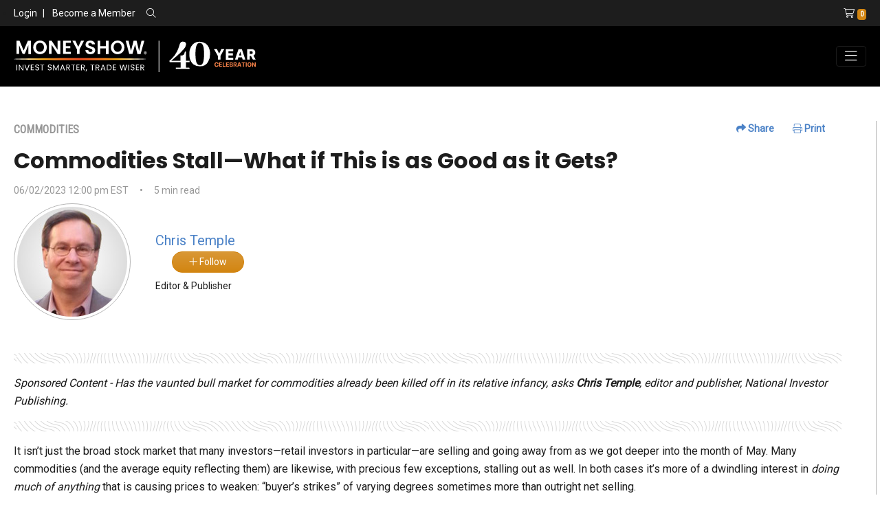

--- FILE ---
content_type: text/html; charset=utf-8
request_url: https://www.moneyshow.com/articles/sart-61013/
body_size: 18235
content:
<!DOCTYPE html>
<html lang="en">

<head>
    


<!-- Google Tag Manager -->
<script>
(function(w,d,s,l,i){w[l]=w[l]||[];w[l].push({'gtm.start':
new Date().getTime(),event:'gtm.js'});var f=d.getElementsByTagName(s)[0],
j=d.createElement(s),dl=l!='dataLayer'?'&l='+l:'';j.async=true;j.src=
'https://www.googletagmanager.com/gtm.js?id='+i+dl;f.parentNode.insertBefore(j,f);
})(window,document,'script','dataLayer','GTM-WCZLC97');</script>
<!-- End Google Tag Manager -->

<meta charset="utf-8" />
<meta name="viewport" content="width=device-width, initial-scale=1.0" />
<meta name="robots" content="index, follow" />
<meta name="google-site-verification" content="ZTUFQCvpAoqm_qIQem4wWeIrHQLmmEOt9Pb_EL-371A" />
<!--Meta Data Goes Here-->
    <title>(06/02/23) Commodities Stall—What if This is as Good as it Gets?</title>
    <meta name="keywords" content="2008, assets, breakouts, events, flat, gold, investors, metals, COMMODITIES, Commodities Stall—What if This is as Good as it Gets?, Chris Temple, MARKETS, retail, SART" />
    <meta name="description" content="Sponsored Content - Has the vaunted bull market for commodities already been killed off in its relative infancy, asks &lt;strong&gt;Chris Temple&lt;/strong&gt;, editor and publisher, National Investor Publishing." />
    <!-- Twitter Meta Data -->
    <meta name="twitter:card" content="Summary" />
    <meta name="twitter:site" content="MoneyShow" />
    <meta name="twitter:title" content="(06/02/23) Commodities Stall—What if This is as Good as it Gets?" />
    <meta name="twitter:description" content="Sponsored Content - Has the vaunted bull market for commodities already been killed off in its relative infancy, asks &lt;strong&gt;Chris Temple&lt;/strong&gt;, editor and publisher, National Investor Publishing." />
        <meta property="twitter:image" content="https://msgraphics.azureedge.net/content/msc/default-ms.png" />
        <meta property="og:image" content="https://msgraphics.azureedge.net/content/msc/default-ms.png" />
    <!-- Open Graph / Facebook Meta Data -->
    <meta property="og:title" content="(06/02/23) Commodities Stall—What if This is as Good as it Gets?" />
    <meta property="og:type" content="website" />
    <meta property="og:url" content="www.moneyshow.com" />
    <meta property="og:description" content="Sponsored Content - Has the vaunted bull market for commodities already been killed off in its relative infancy, asks &lt;strong&gt;Chris Temple&lt;/strong&gt;, editor and publisher, National Investor Publishing." />
    <meta property="og:site_name" content="(06/02/23) Commodities Stall—What if This is as Good as it Gets?" />
        <link rel="canonical" href="https://www.moneyshow.com/articles/sart-61013/" />
    <meta name="author" content="Chris Temple" />

<link type="text/plain" rel="author" href="/humans.txt?v=3">
<link rel="apple-touch-icon" href="/apple-icon.png?v=3">
<link href="/favicon.ico?v=3" rel="shortcut icon" type="image/x-icon" />
<link rel="preconnect" href="https://www.moneyshow.com/css/icons/fontawesome-pro/css/all.min.css">

<link rel="preconnect" href="https://fonts.googleapis.com/css2?family=Poppins&family=Roboto&family=Roboto+Condensed&Bebas+Neue&display=swap">

<link rel="preload" as="style" href="https://www.moneyshow.com/css/bootstrap-ms.css" />
<link rel="preload" as="style" href="https://www.moneyshow.com/css/theme.min.css" />



<link href="https://fonts.googleapis.com/css2?family=Poppins&family=Roboto&family=Roboto+Condensed&Bebas+Neue&display=swap" rel="stylesheet">

<link href="https://cdnjs.cloudflare.com/ajax/libs/slick-carousel/1.9.0/slick.min.css" rel="stylesheet" type="text/css">
<link rel="stylesheet" href="https://www.moneyshow.com/css/bootstrap-ms.css" type="text/css" />
<link rel="stylesheet" href="https://www.moneyshow.com/css/theme.min.css" type="text/css" />
<link rel="stylesheet" href="https://cdn.jsdelivr.net/npm/bootstrap-select@1.13.14/dist/css/bootstrap-select.min.css">
</head>
<body>
    
<!-- Google Tag Manager (noscript) -->
<noscript>
    <iframe src="https://www.googletagmanager.com/ns.html?id=GTM-WCZLC97"
            height="0" width="0" style="display:none;visibility:hidden"></iframe>
</noscript>
<!-- End Google Tag Manager (noscript) -->



<header class="header-tophat bg-dark py-2 font-14 font-roboto d-none d-md-block d-print-none align-self-center">
    <div class="container-fluid">
        <div class="row justify-content-between">
                <div class="col-md-6 align-self-center">
                    <ul class="list-group list-group-horizontal">
                        <li class="align-self-center">
                            <a href="/login/" class="text-white">Login</a>
                        </li>
                        <li>
                            <span class="mx-2 text-white">|</span>
                            <a href="/become-a-member/" class="text-white">Become a Member</a>
                        </li>
                        <li class="ml-3 align-self-center">
                            <span class="search-label"><i class="fal fa-search text-white"></i></span>
                            <div class="show-search">
                                <form method="get" action="/search/" class="ml-3" role="search">
                                    <div class="form-group m-0">
                                        <div class="input-group m-0">
                                            <input class="form-control form-control-sm font-14 p-0" id="q" name="q" required="required" type="text" value="" />
                                            <div class="input-group-append">
                                                <button type="submit" class="form-control form-control-sm btn-primary font-12">Search</button>
                                            </div>
                                        </div>
                                    </div>
                                </form>
                            </div>
                        </li>
                    </ul>
                </div>
                <div class="col-md-4 justify-content-end text-white text-right">
                    <a href="/shopping-cart/?cartid=0"><i class="fal fa-shopping-cart text-white ml-3"></i><span class="badge badge-secondary ml-1 font-roboto-condensed">0</span></a>
                </div>
        </div>
    </div>
</header>

<header class="header bg-black py-2">
    <div class="container-fluid">
        <nav class="navbar navbar-expand-lg navbar-dark bg-black px-0">
            <a class="navbar-brand" href="/">
                <img loading="lazy" src="https://cdn.moneyshow.com/mscache/ms-logo/logo-40th.svg?v=2"
                     alt="MoneyShow.com Logo" class="img-fluid" />
            </a>

            <button class="navbar-toggler" type="button"
                    data-toggle="collapse" data-target="#navbarNavDropdown"
                    aria-controls="navbarNavDropdown" aria-expanded="false"
                    aria-label="Toggle navigation">
                <i class="fal fa-bars"></i>
            </button>
            <div class="collapse navbar-collapse" id="navbarNavDropdown">
                    <div class="d-block d-lg-none">
                        <div class="text-muted font-14  mb-7">
                            <a class="text-primary " href="/login/">LOGIN</a>
                        </div>
                    </div>
                <ul class="navbar-nav ml-auto text-white">
                    <li class="nav-item dropdown align-self-center">
                        <a class="nav-link dropdown-toggle" href="#" id="library" data-toggle="dropdown" aria-haspopup="true" aria-expanded="false">
                            Investing &amp; Trading
                        </a>
                        <div class="dropdown-menu bg-black" aria-labelledby="library">
                            <a class="dropdown-item" href="/markets-economy/">Markets & Economy</a>
                            <a class="dropdown-item" href="/etfs-funds/">ETFs & Funds</a>
                            <a class="dropdown-item" href="/investing-strategies-and-personal-finance/">Investing Strategies & Personal Finance</a>
                            <a class="dropdown-item" href="/futures-commodities-and-options/">Futures, Commodities, & Options</a>
                            <a class="dropdown-item" href="/forex-crypto/">Forex &amp; Crypto</a>
                            <a class="dropdown-item" href="/stocks/">Stocks</a>
                            <a class="dropdown-item" href="/trading-strategies/">Trading Strategies</a>
                            <a class="dropdown-item" href="/library/">Content Library</a>
                        </div>
                    </li>
                    <li class="nav-item align-self-center">
                        <a class="nav-link" href="/experts/">Experts</a>
                    </li>
                    <li class="nav-item dropdown align-self-center">
                        <a class="nav-link dropdown-toggle" href="#" id="virtual" data-toggle="dropdown" aria-haspopup="true" aria-expanded="false">
                            Virtual Learning
                        </a>
                        <div class="dropdown-menu bg-dark-gray" aria-labelledby="virtual">
                            <a class="dropdown-item" href="/live-events/virtual-expos/">Virtual Expos</a>
                            <a class="dropdown-item" href="/courses/">Courses</a>
                            <a class="dropdown-item" href="/virtual-pass/">Virtual Passes</a>
                            <a class="dropdown-item" href="/library/?mediatype=videos">Video Library</a>
                            <a class="dropdown-item" href="/marketplace/">Marketplace</a>
                            <a class="dropdown-item" href="/newsletters/">Newsletters</a>
                        </div>
                    </li>
                    <li class="nav-item align-self-center">
                        <a class="nav-link" href="/courses/">Courses</a>
                    </li>
                    <li class="nav-item dropdown align-self-center">
                        <a class="nav-link dropdown-toggle" href="#" id="live" data-toggle="dropdown" aria-haspopup="true" aria-expanded="false">
                            Live Events
                        </a>
                        <div class="dropdown-menu bg-dark-gray" aria-labelledby="live">
                            <a class="dropdown-item" href="/live-events/face-to-face/">In-Person Conferences</a>
                            <a class="dropdown-item" href="/live-events/virtual-expos/">Virtual Expos</a>
                            <a class="dropdown-item" href="/live-events/seminars-at-sea/">Seminars-at-Sea</a>
                            <a class="dropdown-item" href="/live-events/">All Live Events</a>
                        </div>
                    </li>
                    <li class="nav-item mt-5 mt-lg-0 mr-0">
                        <a class="btn btn-block btn-outline-primary text-white" href="/premium/">Premium</a>
                    </li>
                    <li class="nav-item mt-2 mt-lg-0 mr-0 d-block d-lg-none">
                        <a href="/shopping-cart/?cartid=0"
                           class="btn btn-block btn-outline-primary text-white">
                            <i class="fal fa-shopping-cart text-white ml-3"></i> Shopping Cart
                            <span class="badge badge-secondary ml-1 font-roboto-condensed">0</span>
                        </a>
                    </li>
                </ul>
            </div>
        </nav>
    </div>
</header>



    
    <main role="document">
        



<section class="m-section">
        <div class="container-max-xl">
            <div class="row">
                <div class="col-xl-8 col-lg-8 border-right pr-50">
                    <div class="float-md-right d-print-none">
                        <ul class="list-inline font-roboto font-weight-bold font-14">
                            <li class="list-inline-item mr-4">
                                <a class="dropdown" href="#" data-toggle="dropdown" id="Share" aria-haspopup="true" aria-expanded="false"><i class="fas fa-share"></i> Share</a>
                                <div class="dropdown-menu p-2 border-dash-light" aria-labelledby="Share">
                                    <a class="d-block font-12 font-roboto-condensed mb-3" href="https://www.facebook.com/sharer/sharer.php?u=https://www.moneyshow.com/articles/sart-61013/" target="_blank">
                                        <i class="fab fa-facebook" aria-hidden="true"></i> Facebook
                                    </a>

                                    <a class="d-block font-12 font-roboto-condensed mb-3" href="https://twitter.com/intent/tweet?url=https://www.moneyshow.com/articles/sart-61013/" target="_blank">
                                        <i class="fab fa-twitter" aria-hidden="true"></i> Twitter
                                    </a>

                                    <a class="d-block font-12 font-roboto-condensed mb-3" href="https://www.linkedin.com/shareArticle?mini=true&amp;url=https://www.moneyshow.com/articles/sart-61013/" target="_blank">
                                        <i class="fab fa-linkedin" aria-hidden="true"></i> LinkedIn
                                    </a>

                                    <a class="d-block d-md-none font-12 font-roboto-condensed mb-3" href="sms:?body=Hi, check out this video. https://www.moneyshow.com/articles/sart-61013/" target="_blank">
                                        <i class="fal fa-sms"></i> SMS
                                    </a>
                                </div>
                            </li>
                            <li class="list-inline-item mr-4">
                                <a href="#" onclick="window.print();"><i class="fal fa-print"></i> Print</a>
                            </li>
                        </ul>
                    </div>
                    <div class="text-muted font-weight-bold font-roboto-condensed mb-2">COMMODITIES</div>
                    <h1 class="text-dark-gray">Commodities Stall—What if This is as Good as it Gets?</h1>
                    <div class="my-2 text-muted font-roboto font-14">
                        <span>06/02/2023 12:00 pm EST</span><span class="mx-3">&bull;</span><span>5 min read</span>                                            </div>
                    <!--Replace if it is a newswire article-->
                        <div class="row">
                            <div class="col-xl-2 col-lg-2 col-md-2">
                                <img loading="lazy" src="https://cdn.moneyshow.com/mscache/spk-images/1029388W_160x160.jpg?v=2" alt="Chris Temple Photo" class="img-fluid img-thumbnail rounded-circle" />
                            </div>
 <div class="col-xl-10 col-lg-10 col-md-10 font-roboto align-self-center">
                                    <div class="">
                                        <div class="row no-gutters mb-2">
                                            <div class="col-xl-3">
                                                <a class="text-decoration-none" href="/expert/78cc7ca06efc4221b02533d34e5ba541/chris-temple/">
                                                    <span class="font-20 font-weight-lightbold">Chris Temple</span>
                                                </a>
                                            </div>
                                            <div class="col d-print-none">
                                                <div class="pl-4">
                                                        <a data-toggle="tooltip" title="You must login to follow our experts." class="btn btn-secondary rounded-pill px-4 btn-sm follow" href="/login/" data-content="1"><i class="fal fa-plus"></i> Follow</a>

                                                </div>
                                            </div>
                                        </div>
                                        <div class="font-14 font-roboto">
                                            Editor & Publisher
                                        </div>
                                      </div>
                             </div>



                                    </div>


                            <div class="mt-4 pt-4 font-roboto article-body">
                                <p><em>Sponsored Content - Has the vaunted bull market for commodities already been killed off in its relative infancy, asks </em><strong><em>Chris Temple</em></strong><em>, editor and publisher, National Investor Publishing.</em></p>
<p>It isn&rsquo;t just the broad stock market that many investors&mdash;retail investors in particular&mdash;are selling and going away from as we got deeper into the month of May. Many commodities (and the average equity reflecting them) are likewise, with precious few exceptions, stalling out as well. In both cases it&rsquo;s more of a dwindling interest in <em>doing much of anything </em>that is causing prices to weaken: &ldquo;buyer&rsquo;s strikes&rdquo; of varying degrees sometimes more than outright net selling.</p>
<p>I can understand the overall hesitance on investors&rsquo; parts where pretty much all risk assets&mdash;even fundamentally sound commodities&mdash;are concerned; <em>but to a point</em>. Especially with the recent bank failures and concerns that more are on the table&mdash;as well as other financial issues in areas like subprime auto loans, commercial property debt, and the rest&mdash;worries about a deflation and economic decline that could get out of hand are not totally without foundation. (That is not my own base case, however, as many of you already know: I continue to call for a longer-term stagflation scenario where&mdash;to the extent we do get &ldquo;another 2008,&rdquo; which I tend to agree with&mdash;that unwinding and deleveraging is going to go on for <em>many years </em>as opposed to weeks or a few months.)</p>
<p>So I am one who believes that, notwithstanding the recent dour sentiment, the superior fundamental profiles for many commodities will ultimately be recognized and re-embraced by investors. <strong>And that will be true even if we do slide into recession; indeed, such an event would paradoxically make a lot of these commodity trades look </strong><strong><em>even better </em></strong><strong>when all is said and done. </strong>This was but one of numerous causes for longer-term bullishness that <a href="https://www.youtube.com/watch?v=l2jDvdtMwcU&amp;t=9s" target="_blank" rel="noopener"><em>The Prospector News</em>&rsquo; Michael Fox and I discussed recently</a>.</p>
<p>Given my view that the broad stock market will be eroding anew in the near-medium term, it&rsquo;s more likely than not that most commodities will be going along for the ride. <strong>This will prolong, though, a </strong><strong><em>generational </em></strong><strong>buying opportunity for many critical raw materials and the best companies that explore for/produce them.</strong></p>
<p>In the recent past I have authored two BIG special issues of <em>The National Investor* </em>that go into considerable detail (and include profiles of a number of my recommended companies) on various commodities. If you have not read them, <em>you should</em>. If you have, <em>read them again</em>.</p>
<p>For present purposes, I want to underscore the disconnect between the markets and a number of key commodities that persists:</p>
<p><strong>Gold </strong>&ndash; Its added character as a monetary asset has allowed the gold price itself to outperform most all other metals in the recent past. The yellow metal has managed to stay above the $2,000/ounce mark as this is written, even if there has been a &ldquo;force field&rdquo; of sorts at the all-time high near $2,070/ounce.</p>
<p align="center"><img src="https://msgraphics.blob.core.windows.net/content/article-img/article-img/sart61013-1.png" alt="chart" width="624" height="384" border="0" /></p>
<p>Yet at the same time gold (for the <em>third </em>time in three years, as you see) maintains this level, gold stocks remain mired in an on-again, off-again down trend since their highs way back in 2011. There are numerous reasons for this, as I explain in <em>This is NOT Your Father&rsquo;s Gold Market!* </em>And I have been correctly warning even with this strength of late in the gold price itself that all the pieces aren&rsquo;t quite in place yet for a break to the upside for gold stocks especially (which, as you see via the chart below of the ETF GDXJ, have surrendered a third or so of their value the last few years <em>even with gold even</em>.)</p>
<p align="center"><img src="https://msgraphics.blob.core.windows.net/content/article-img/article-img/sart61013-2.png" alt="chart" width="624" height="366" border="0" /></p>
<p>Yet as <a href="https://www.kitco.com/commentaries/2023-05-12/The-Metals-Money-and-Markets-Weekly-May-12-2023-Sittin-on-a-fence.html" target="_blank" rel="noopener">I <em>just </em>discussed with &ldquo;The Mercenary Geologist&rdquo; Mickey Fulp</a> on our weekly <em>Kitco </em>podcast, gold&rsquo;s time may be nearing. And in any event, to me it is but a matter of time before we get the kind of breakout to <em>new </em>all-time highs for gold that will finally start to drag precious metals equities along in a broad way.</p>
<p><strong>Uranium </strong>&ndash; Of all the non-monetary critical materials (this space will be the subject of my next special issue coming out <em>very </em>shortly) <strong>this fuel for nuclear reactors and more is a commodity I have been the most bullish on for the last couple years or so. </strong>For the many reasons I&rsquo;ve discussed along the way (and will recap/expand on in this coming newsletter) the renaissance pretty much everywhere (save for <em>insanely </em>suicidal Germany) for nuclear power as perhaps THE best means to reduce carbon emissions is well underway. As a result, the uranium price in the spot market has ratcheted higher for a while now, from lows well below $20/pound to well above $50/pound these days.</p>
<p align="center"><img src="https://msgraphics.blob.core.windows.net/content/article-img/article-img/sart61013-3.png" alt="chart" width="624" height="472" border="0" /></p>
<p>Even here&mdash;and notwithstanding a very strong run these kinds of stocks had in the last half of 2021 and into 2022&mdash;the far better fortunes for this space these days has not always been reflected in valuations. It certainly is not <em>now</em>. Though it has closed this gap a bit in recent trading days, <strong>even the Sprott Physical Uranium Trust has regularly seen its market price 10% or so below its net asset value: </strong><strong><em>that is, below the cash value of the physical uranium it owns</em></strong><strong>! </strong>And similarly to the fate of gold-oriented equities, those reflecting uranium have eroded a fair bit after that prior strong run, as you see below.</p>
<p align="center"><img src="https://msgraphics.blob.core.windows.net/content/article-img/article-img/sart61013-4.png" alt="chart" width="624" height="477" border="0" /></p>
<p><strong>Copper </strong>&ndash; Perhaps the most astonishing <em>present </em>disconnect concerns copper, the key metal for infrastructure, electrification and the purported future of electric vehicles (EVs.) Global stockpiles are extremely stressed, with knowledgeable people in/covering this industry warning that major supply shortages may well manifest themselves before 2023 is over. I covered this in some detail recently in my <em>New FAANGs</em> special report.*</p>
<p><a href="https://www.sltrib.com/opinion/commentary/2023/05/12/clayton-walker-americas-fastest/" target="_blank" rel="noopener">Here</a> and <a href="https://www.bloomberg.com/news/features/2023-05-02/copper-faces-troubled-future-as-renewable-energy-causes-demand-to-surge#xj4y7vzkg" target="_blank" rel="noopener">here</a>, you can also read a couple more sobering pieces on the copper market. These should motivate thinking investors NOT presently asleep to be placing their bets on a multi-year bullish copper market <em>still ahead</em>.</p>
<p align="center"><img src="https://msgraphics.blob.core.windows.net/content/article-img/article-img/sart61013-5.png" alt="chart" width="624" height="480" border="0" /></p>
<p>Yet even here&mdash;as with most other commodities&mdash;the &ldquo;pros&rdquo; have engaged in knee-jerk selling on almost every data point suggesting a slowing economy. And retail investors remain asleep as well. Despite the structural supply issues, the red metal is down some 15% in 2023 (though off last summer&rsquo;s lows) and by 25% from its early 2022 high.</p>
<p align="center"><img src="https://msgraphics.blob.core.windows.net/content/article-img/article-img/sart61013-6.png" alt="chart" width="624" height="401" border="0" /></p>
<p>In my recent <em>New FAANGs</em> issue, I discussed the various secular changes in the commodities complex set to turn the above chart upside down in the coming years. Few understand these dynamics, not the least of which is that the many sources on the planet for uber-cheap metals, etc. are drying up, as the real owners of those resources demand a fairer deal for (largely) <em>developed world&rsquo;s </em>needs. <strong>And this dynamic is not isolated only to developing nations: in Canada, a </strong><strong><em>massive </em></strong><strong>legal move is underway which, in the end, could </strong><strong><em>substantially </em></strong><strong>raise the prices of commodities from that key country</strong>: see <a href="https://investorintel.com/critical-minerals-rare-earths/first-nations-95-billion-lawsuit-offers-sweeping-implications-for-the-mining-industry/" target="_blank" rel="noopener">here</a>.</p>
<p>I&rsquo;ve mentioned but a few examples: in my <em>New FAANGs</em> issue, I also discussed the disconnect between reality and part-confused, part-sleeping markets where crude oil, lithium and others are concerned as well. <strong><em>But some are NOT confused: key industry players who are scrambling to tie up what they understand to be attractive assets while they can</em></strong>.</p>
<p>As this is written, Australia&rsquo;s Newcrest has <em>just </em>finally agreed to be bought by Newmont Mining in the biggest-ever merger in the gold space. Energy infrastructure giant ONEOK has just bought Magellan Midstream Partners. Glencore is still angling for Teck Resources&rsquo; base metals unit (and is not the only one.) And Australia&rsquo;s Allkem has just agreed to buy lithium giant Livent in its bet on &ldquo;a green arms race&rdquo; evolving. <em>These are but a few of the biggest deals/sought deals among many others that have been taking place</em>.</p>
<p>All told, I remain firmly of the opinion that we already have started a trend, which will broaden out in the years ahead: one which will see a sustained and wider outperformance of commodities (and equities related to them) as opposed to conventional financial assets. Make sure to take advantage of the resources below, as well as more that we&rsquo;ll be posting to our web site in the near term.</p>
<p><em>*For MUCH more on all these themes&mdash;as well as profiles on a number of Chris&rsquo; recommendations in these areas&mdash;email Chris at <a href="mailto:chris@nationalinvestor.com">chris@nationalinvestor.com</a> for a FREE copy of his recent blockbuster report on The New FAANGs, as well as This is NOT Your Father&rsquo;s Gold Market!</em></p>
                            </div>
                        </div>
                        <div class="col-xl-4 col-lg-4 d-print-none">
                            <div class="h-100">
                                    <h3 class="my-4">Upcoming Events</h3>


<div class="card border-0 rounded-0 mb-3">
    <div class="zoom position-relative ">
        <a href="https://lasvegasmoneyshow.com?scode=035323" target="_blank" aria-label="Link to event website">
            <img  loading="lazy"  class="img-fluid card-img-top"  src="https://cdn.moneyshow.com/mscache/event-img/lvms_305x321.webp"  loading="lazy" alt="MoneyShow/TradersExpo Las Vegas">
            <div class="card-img-overlay text-white text-center d-flex py-4 py-md-0">
                <div class="align-self-center mx-auto">
                    <img  loading="lazy"  src="https://cdn.moneyshow.com/content/show-brands/ms-white.svg" class="mx-auto"  alt="MoneyShow/TradersExpo Las Vegas Brand Logo" style="max-width: 200px;"  loading="lazy" />
                    <p class="card-text font-roboto my-3">February 23 - 25, 2026</p>
                    <h5 class="card-title font-weight-bold ">MoneyShow/TradersExpo Las Vegas</h5>
                    <p class="font-weight-light mt-3 d-none d-md-block">Forecast 2026: Boom or Bust?</p>
                    <div class="row">
                        <div class="col">
                            <span class="btn btn-primary rounded-0 btn-block font-14">Learn More</span>
                        </div>
                    </div>
                </div>
            </div>
        </a>
    </div>
        <div class="card-body border border-top-0 py-3 bg-light">
            <div class="row">
                    <div class="col-md-4 mb-3 text-center">
                        <a href="/expert/617fd0d6cfb84beebdd3a672f4495d11/anas-alhajji/">
                            <img  loading="lazy"  src="https://cdn.moneyshow.com/mscache/spk-images/1142239SPK_350x350.jpg?v=2" alt="Anas Alhajji Photo"  loading="lazy" class="img-fluid img-thumbnail rounded-circle" />
                        </a>
                        <div><a class="font-weight-bold font-14 text-dark font-roboto-condensed" href="/expert/617fd0d6cfb84beebdd3a672f4495d11/anas-alhajji/">Anas Alhajji</a></div>
                    </div>
                    <div class="col-md-4 mb-3 text-center">
                        <a href="/expert/ed8d429050d5486abc818182ac141048/jeffrey-hirsch/">
                            <img  loading="lazy"  src="https://cdn.moneyshow.com/mscache/spk-images/845160SPK_350x350.jpg?v=2" alt="Jeffrey Hirsch Photo"  loading="lazy" class="img-fluid img-thumbnail rounded-circle" />
                        </a>
                        <div><a class="font-weight-bold font-14 text-dark font-roboto-condensed" href="/expert/ed8d429050d5486abc818182ac141048/jeffrey-hirsch/">Jeffrey Hirsch</a></div>
                    </div>
            </div>
        </div>

</div>

                                                                <hr>
                                <div>
                                    <script async src="https://pagead2.googlesyndication.com/pagead/js/adsbygoogle.js?client=ca-pub-3045032675039432"
                                            crossorigin="anonymous"></script>
                                    <!-- Article Right -->
                                    <ins class="adsbygoogle"
                                         style="display:block"
                                         data-ad-client="ca-pub-3045032675039432"
                                         data-ad-slot="8311464628"
                                         data-ad-format="auto"
                                         data-full-width-responsive="true"></ins>
                                    <script>
                                        (adsbygoogle = window.adsbygoogle || []).push({});
                                    </script>
                                </div>
                            </div>
                        </div>
                        </div>
            <section id="Newsletters" class="m-section d-print-none">
                <div class="row">
                    <div class="col-xl-6">
                        

    <div class="card bg-light rounded-0 h-100 border-primary p-3"  style="border-width: 3px">
        <div class="card-body" >
            <img  loading="lazy"  src="/img/logo-better.svg?v=5" alt="logo" style="width: 150px;" />
            <h3 class="text-primary">Top Pros’ Top Picks (Daily)</h3>
            <p class="font-roboto font-14 text-dark-gray">Subscribe to MoneyShow’s daily investment newsletter Top Pros' Top Picks and get actionable advice from our top experts, including the hottest stocks to buy and sell, ETFs and funds for short- and long-term capital appreciation, and a wide variety of dividend-paying stocks set to deliver a steady stream of safe, reliable income.</p>
        </div>
        <div class="card-footer border-top-0 bg-light pt-0">
                <div>
                    <input aria-describedby="btnSubmitTptp" aria-label="Email Address" autocomplete="email" class="form-control form-control-sm mb-2" id="tptp-email" name="email" placeholder="Email Address" type="text" value="" />
                    <button data-id="Top-Pros" data-content="Y" class="btn btn-secondary btn-block btn-sm newsletter-update" type="button" id="btnSubmitTptp">Subscribe</button>
                </div>
                            <h4 class="my-3 text-center">Today's Featured Experts</h4>
                <div class="row">
                        <div class="col-xl-3 col-md-6 col-6 mb-3 text-center">
                            <a href="/expert/4f9b32b16b874743afcb0b50ffa3cb69/brien-lundin/">
                                <img  loading="lazy"  data-toggle="tooltip" title="Brien Lundin"  alt="Brien Lundin photo" src="https://cdn.moneyshow.com/mscache/spk-images/688343SPK_80x80.jpg?v=2" class="img-fluid img-thumbnail rounded-circle" />
                            </a>
                        </div>
                        <div class="col-xl-3 col-md-6 col-6 mb-3 text-center">
                            <a href="/expert/584c1f3bd4f74865bddd78d7a8e6b4a4/tim-melvin/">
                                <img  loading="lazy"  data-toggle="tooltip" title="Tim Melvin"  alt="Tim Melvin photo" src="https://cdn.moneyshow.com/mscache/spk-images/1123835SPK_80x80.jpg?v=2" class="img-fluid img-thumbnail rounded-circle" />
                            </a>
                        </div>
                        <div class="col-xl-3 col-md-6 col-6 mb-3 text-center">
                            <a href="/expert/f99b1c92bc88443db8e48bf576cdd36d/mike-larson/">
                                <img  loading="lazy"  data-toggle="tooltip" title="Mike Larson"  alt="Mike Larson photo" src="https://cdn.moneyshow.com/mscache/spk-images/714060A_80x80.jpg?v=2" class="img-fluid img-thumbnail rounded-circle" />
                            </a>
                        </div>
                        <div class="col-xl-3 col-md-6 col-6 mb-3 text-center">
                            <a href="/expert/584c1f3bd4f74865bddd78d7a8e6b4a4/tim-melvin/">
                                <img  loading="lazy"  data-toggle="tooltip" title="Tim Melvin"  alt="Tim Melvin photo" src="https://cdn.moneyshow.com/mscache/spk-images/1123835SPK_80x80.jpg?v=2" class="img-fluid img-thumbnail rounded-circle" />
                            </a>
                        </div>
                </div>
        </div>
    </div>

                    </div>
                    <div class="col-xl-6">
                        

    <div class="card bg-light rounded-0">
        <div class="card-body">
            <img  loading="lazy"  src="/img/logo-better.svg?v=5" alt="logo" style="width: 150px;" />
            <h3 class="text-success">Trading Insights (3x/Week)</h3>
            <p class="font-roboto font-14 text-dark-gray">Get an edge on the markets with our three-times-a-week trading newsletter, Trading Insights. Receive timely trade ideas covering stocks, options, futures, and more to keep you on the right side of the action. From trading basics to advanced strategies and high-probability set-ups, the insights you need from our all-star lineup of trading pros is delivered straight to your inbox.</p>
        </div>
        <div class="card-footer border-top-0 bg-light pt-0">
                <div>
                    <input aria-describedby="btnSubmitTptp" aria-label="Email Address" autocomplete="email" class="form-control form-control-sm mb-2" id="traders-email" name="email" placeholder="Email Address" type="text" value="" />
                    <button data-id="Trading-Insights" data-content="Y" class="btn btn-outline-secondary btn-block btn-sm newsletter-update" type="button" id="btnSubmitTptp">Subscribe</button>
                </div>
                            <h4 class="my-3">Today's Featured Experts</h4>
                <div class="row">
                        <div class="col-xl-3 col-md-6 col-6 mb-3 text-center">
                            <a data-toggle="tooltip" title="Mike Larson" href="/expert/f99b1c92bc88443db8e48bf576cdd36d/mike-larson/">
                                <img  loading="lazy"  src="https://cdn.moneyshow.com/mscache/spk-images/714060A_80x80.jpg?v=2" alt="Mike Larson photo" class="img-fluid img-thumbnail rounded-circle" />
                            </a>
                        </div>
                        <div class="col-xl-3 col-md-6 col-6 mb-3 text-center">
                            <a data-toggle="tooltip" title="Jim Van Meerten" href="/expert/eb61de589c344136a176c10d30381813/jim-van-meerten/">
                                <img  loading="lazy"  src="https://cdn.moneyshow.com/mscache/spk-images/829821SPK_80x80.jpg?v=2" alt="Jim Van Meerten photo" class="img-fluid img-thumbnail rounded-circle" />
                            </a>
                        </div>
                        <div class="col-xl-3 col-md-6 col-6 mb-3 text-center">
                            <a data-toggle="tooltip" title="John Eade" href="/expert/da482163256c431ba20252bc8b3b1797/john-eade/">
                                <img  loading="lazy"  src="https://cdn.moneyshow.com/mscache/spk-images/706261SPK_80x80.jpg?v=2" alt="John Eade photo" class="img-fluid img-thumbnail rounded-circle" />
                            </a>
                        </div>
                        <div class="col-xl-3 col-md-6 col-6 mb-3 text-center">
                            <a data-toggle="tooltip" title="Mike Larson" href="/expert/f99b1c92bc88443db8e48bf576cdd36d/mike-larson/">
                                <img  loading="lazy"  src="https://cdn.moneyshow.com/mscache/spk-images/714060A_80x80.jpg?v=2" alt="Mike Larson photo" class="img-fluid img-thumbnail rounded-circle" />
                            </a>
                        </div>
                </div>
        </div>
    </div>

                    </div>
                </div>
            </section>
        </div>

</section>

<section id="MoreVideos" class="m-section d-print-none">
    <div class="container-max-lg">
        <h2 class="mb-2 pt-3">Trending Now</h2>
        <hr />
        <div class="row mt-4">
            <div class="col-xl-3 col-lg-3 col-md-12">
                <div class="row">
                    <div class="mb-4 col-md-6 col-lg-12">
                        <h6 class="font-roboto text-uppercase"><i class="fal fa-sliders-v fa-2x mr-3"></i> Filter By Category</h6>
                        <div class="form-check my-3 align-content-center">
                            <input class="form-check-input" id="chk-articles" name="category" type="checkbox" value="Articles" />
                            <label class="font-12 form-check-label ml-3" for="chk-articles">Articles</label>
                        </div>
                        <div class="form-check my-3 align-content-center">
                            <input class="form-check-input" id="chk-videos" name="category" type="checkbox" value="Videos" />
                            <label class="font-12 form-check-label ml-3" for="chk-videos">Videos</label>
                        </div>
                        <div class="form-check my-3 align-content-center">
                            <input class="form-check-input" id="chk-courses" name="category" type="checkbox" value="Courses" />
                            <label class="font-12 form-check-label ml-3" for="chk-courses">Courses</label>
                        </div>
                    </div>
                </div>
                <div class="row">
                    <div class="pt-lg-4 col-md-6 col-lg-12">
                        <h6 class="font-roboto text-uppercase"><i class="fal fa-sliders-v fa-2x mr-3"></i> Filter By Keywords</h6>
                            <form method="post" id="msc-keyword-filter">
                                    <div class="form-check my-3 align-content-center">
                                        <input class="form-check-input" id="chk-0" name="keywords" type="checkbox" value="ETFs &amp; Funds" />
                                        <label class="font-12 form-check-label ml-3" for="chk-0">ETFs &amp; Funds</label>
                                    </div>
                                    <div class="form-check my-3 align-content-center">
                                        <input class="form-check-input" id="chk-1" name="keywords" type="checkbox" value="Forex &amp; Crypto" />
                                        <label class="font-12 form-check-label ml-3" for="chk-1">Forex &amp; Crypto</label>
                                    </div>
                                    <div class="form-check my-3 align-content-center">
                                        <input class="form-check-input" id="chk-2" name="keywords" type="checkbox" value="Futures, Commodities, &amp; Options" />
                                        <label class="font-12 form-check-label ml-3" for="chk-2">Futures, Commodities, &amp; Options</label>
                                    </div>
                                    <div class="form-check my-3 align-content-center">
                                        <input class="form-check-input" id="chk-3" name="keywords" type="checkbox" value="Investing Strategies &amp; Personal Finance" />
                                        <label class="font-12 form-check-label ml-3" for="chk-3">Investing Strategies &amp; Personal Finance</label>
                                    </div>
                                    <div class="form-check my-3 align-content-center">
                                        <input class="form-check-input" id="chk-4" name="keywords" type="checkbox" value="Markets &amp; Economy" />
                                        <label class="font-12 form-check-label ml-3" for="chk-4">Markets &amp; Economy</label>
                                    </div>
                                    <div class="form-check my-3 align-content-center">
                                        <input class="form-check-input" id="chk-5" name="keywords" type="checkbox" value="Stocks" />
                                        <label class="font-12 form-check-label ml-3" for="chk-5">Stocks</label>
                                    </div>
                                    <div class="form-check my-3 align-content-center">
                                        <input class="form-check-input" id="chk-6" name="keywords" type="checkbox" value="Trading Strategies" />
                                        <label class="font-12 form-check-label ml-3" for="chk-6">Trading Strategies</label>
                                    </div>
                            </form>
                    </div>
                </div>
            </div>
            <div class="col-xl-9 col-lg-9 col-md-12 col-sm-12">
                <div id="loadMedia">
                </div>
                <div class="justify-content-center loader m-section text-center d-none">
                    <div class="spinner-border text-primary" style="width: 4rem; height: 4rem;" role="status">
                        <span class="sr-only">Loading...</span>
                    </div>
                </div>
            </div>
        </div>
    </div>
</section>




    





    </main>
    <div id="iFrame" class="modal fade close-modal" tabindex="-1" role="dialog" aria-labelledby="vcenter" aria-hidden="true" style="display: none;">
        <div class="modal-dialog modal-dialog-centered modal-lg">
            <div class="modal-content">
                <div class="modal-header bg-light-success">
                    <h4 class="modal-title" id="vcenter"></h4>
                    <button type="button" class="close" data-dismiss="modal" aria-hidden="true">×</button>
                </div>
                <div class="modal-body">
                    <iframe id="ifrm" name="ifrm" src="" height="" frameborder="0" scrolling="auto"></iframe>
                </div>
                <div class="modal-footer">
                    <button type="button" class="btn btn-danger btn-sm" data-dismiss="modal">Close</button>
                </div>
            </div>
            <!-- /.modal-content -->
        </div>
        <!-- /.modal-dialog -->
    </div>

    

<footer class="bg-black py-4 font-roboto d-print-none">
    <div class="container-xl">
        <div class="row my-4">
            <div class="col-lg-9 col-sm-6 text-center text-sm-left">
                <a href="/"><img  loading="lazy"  src="/img/logo.svg?v=2" alt="MoneyShow Logo" /></a>
            </div>
            <div class="col-lg-3 col-sm-6">
                <nav class="navbar navbar-expand  navbar-dark bg-black px-0 mt-3 mt-sm-0 text-center">
                    <ul class="navbar-nav ml-sm-auto mx-sm-0 mx-auto">
                        <li class="nav-item ml-0">
                            <a class="nav-link font-weight-normal pl-0 " target="_blank" href="https://facebook.com/officialmoneyshow/">
                                <i class="fa-brands fa-square-facebook fa-2xl"></i>
                            </a>
                        </li>
                        <li class="nav-item ml-0">
                            <a class="nav-link font-weight-normal pl-0" target="_blank" href="https://twitter.com/moneyshow"><i class="fa-brands fa-square-x-twitter fa-2xl"></i></a>
                        </li>
                        <li class="nav-item ml-0">
                            <a class="nav-link font-weight-normal pl-0" target="_blank" href="https://www.linkedin.com/company/moneyshow/"> <i class="fa-brands fa-linkedin fa-2xl"></i></a>
                        </li>
                        <li class="nav-item ml-0">
                            <a class="nav-link font-weight-normal pl-0" target="_blank" href="https://www.youtube.com/moneyshow"><i class="fa-brands fa-youtube fa-2xl"></i></a>
                        </li>
                        <li class="nav-item ml-0 mr-0">
                            <a class="nav-link font-weight-normal pl-0"  target="_blank" href="https://www.instagram.com/moneyshow"><i class="fa-brands fa-instagram fa-2xl"></i></a>
                        </li>

                    </ul>
                </nav>
            </div>
        </div>

        <div class="row ">
            <div class="col-lg-9 col-sm-9 align-self-end text-center">
                <nav class="navbar navbar-expand-md navbar-dark bg-black px-0 ">
                    <ul class="navbar-nav text-white text-uppercase text-center text-sm-left text-md-center mx-auto mx-sm-0">
                        <li class="nav-item ml-0">
                            <a class="nav-link font-weight-normal pl-0" target="_blank" href="https://advertise.moneyshow.com">Advertise</a>
                        </li>
                        <li class="nav-item ">
                            <a class="nav-link font-weight-normal" href="/about-us/">About Us</a>
                        </li>
                        <li class="nav-item ">
                            <a class="nav-link font-weight-normal" href="/faq/">FAQ</a>
                        </li>

                        <li class="nav-item ">
                            <a class="nav-link font-weight-normal" href="/media/">Media</a>
                        </li>
                        <li class="nav-item ">
                            <a class="nav-link font-weight-normal" href="/marketplace/">Marketplace</a>
                        </li>
                        <li class="nav-item ">
                            <a class="nav-link font-weight-normal" href="/newsletters/">Newsletters</a>
                        </li>
                        <li class="nav-item ">
                            <a class="nav-link font-weight-normal" href="/newswire/">Newswire</a>
                        </li>
                    </ul>
                </nav>
            </div>
            <div class="col-lg-3 col-sm-3 text-sm-right text-center">
                <h5 class="text-primary text-uppercase font-roboto mb-0">Contact Us</h5>
                <p class="my-2"><a href="mailto:support@moneyshow.com" class="text-white font-weight-bold font-14 font-roboto">Support@MoneyShow.com</a></p>
                <a href="tel:9419550323" class="text-secondary font-14 font-roboto">(941) 955-0323</a>
            </div>
        </div>

        <div class="text-white font-14 font-roboto mt-3">
            &copy; 2026 MoneyShow.com, LLC. All Rights Reserved. Before using this site please read our complete <a href="/terms-of-use/" class="text-white "><u>Terms of Service</u></a>, including the trademark notice, and our <a href="/privacy-policy/" class="text-white"><u>Privacy Policy</u></a>.
            California and Nevada residents click here for <a class="text-white" href="/do-not-sell-my-information/"><u>do not sell my personal information</u></a>.
        </div>
    </div>
</footer>
<script src="https://code.jquery.com/jquery-3.4.1.min.js"
        integrity="sha256-CSXorXvZcTkaix6Yvo6HppcZGetbYMGWSFlBw8HfCJo="
        crossorigin="anonymous"></script>

<script src="https://cdn.jsdelivr.net/npm/popper.js@1.16.1/dist/umd/popper.min.js"
        integrity="sha384-9/reFTGAW83EW2RDu2S0VKaIzap3H66lZH81PoYlFhbGU+6BZp6G7niu735Sk7lN"
        crossorigin="anonymous"></script>

<script src="https://stackpath.bootstrapcdn.com/bootstrap/4.5.2/js/bootstrap.min.js"
        integrity="sha384-B4gt1jrGC7Jh4AgTPSdUtOBvfO8shuf57BaghqFfPlYxofvL8/KUEfYiJOMMV+rV"
        crossorigin="anonymous"></script>

<script src="https://cdnjs.cloudflare.com/ajax/libs/slick-carousel/1.9.0/slick.min.js" type="text/javascript"></script>
<script src="https://cdn.jsdelivr.net/npm/bootstrap-select@1.13.14/dist/js/bootstrap-select.min.js"></script>

<script src="https://kit.fontawesome.com/be6525b97e.js" crossorigin="anonymous"></script>

<script src="/js/plugins/countdown.min.js"></script>

<script type="text/javascript" src="/js/main.js?v=1/20/2026 5:13:43 AM"></script>
<script>
            var googletag = googletag || {};
            googletag.cmd = googletag.cmd || [];
            (function () {
                var gads = document.createElement('script');
                gads.async = true;
                gads.type = 'text/javascript';
                var useSSL = 'https:' === document.location.protocol;
                gads.src = (useSSL ? 'https:' : 'http:') + '//www.googletagservices.com/tag/js/gpt.js';
                var node = document.getElementsByTagName('script')[0];
                node.parentNode.insertBefore(gads, node);
            })();
            (function () {
                var gSync = document.createElement('script');
                gSync.async = true;
                gSync.type = 'text/javascript';
                var useSSL = 'https:' === document.location.protocol;
                gSync.src = (useSSL ? 'https:' : 'http:') + '//pagead2.googlesyndication.com/pagead/js/adsbygoogle.js';
                var node = document.getElementsByTagName('script')[0];
                node.parentNode.insertBefore(gSync, node);
            })();
            googletag.cmd.push(function () {
				googletag.defineSlot('/13616569/MScom2.0_184x90_1', [184, 90], '184x90_1').addService(googletag.pubads());
                googletag.defineSlot('/13616569/MScom2.0_184x90', [184, 90], '184x90').addService(googletag.pubads());
                googletag.defineSlot('/13616569/MScom2.0_300x600', [300, 600], '300x600').addService(googletag.pubads());
                googletag.defineSlot('/13616569/MScom2.0_970x250', [970, 250], '970x250').addService(googletag.pubads());
                googletag.defineSlot('/13616569/MScom2.0_300x250', [300, 250], '300x250').addService(googletag.pubads());
                googletag.defineSlot('/13616569/MScom2.0_300x250_1', [300, 250], '300x250_1').addService(googletag.pubads());
                googletag.defineSlot('/13616569/MScom2.0_300x100', [300, 100], '300x100').addService(googletag.pubads());
                googletag.defineSlot('/13616569/MScom2.0_300x100_1', [300, 100], '300x100_1').addService(googletag.pubads());
                googletag.defineSlot('/13616569/MScom2.0_300x100_2', [300, 100], '300x100_2').addService(googletag.pubads());
                googletag.defineSlot('/13616569/MScom2.0_728x90_3', [728, 90], '728x90_3').addService(googletag.pubads());
                googletag.defineSlot('/13616569/MScom2.0_728x90', [728, 90], '728x90').addService(googletag.pubads());
                googletag.defineSlot('/13616569/MScom2.0_728x90_1', [728, 90], '728x90_1').addService(googletag.pubads());
                googletag.defineSlot('/13616569/MScom2.0_728x90_2', [728, 90], '728x90_2').addService(googletag.pubads());
                googletag.defineSlot('/13616569/MScom2.0_728x90_SPNSR', [728, 90], '728x90_Spn').addService(googletag.pubads());
                googletag.defineSlot('/13616569/tastytrade_272x543', [272, 543], '272x543').addService(googletag.pubads());
                googletag.defineSlot('/13616569/tastytrade_300x250', [300, 250], '300x250_tasty').addService(googletag.pubads());
                googletag.defineSlot('/13616569/CLP_300x250', [300, 250], 'CLP_300x250').addService(googletag.pubads());
                googletag.defineSlot('/13616569/CLP_300x600', [300, 600], 'CLP_300x600').addService(googletag.pubads());
                googletag.defineSlot('/13616569/CLP_728x90_1', [728, 90], 'CLP_728x90_1').addService(googletag.pubads());
                googletag.defineSlot('/13616569/CLP_728x90', [728, 90], 'CLP_728x90').addService(googletag.pubads());
                googletag.defineSlot('/13616569/MScom2.0_1268x90', [1268, 90], '1268x90').addService(googletag.pubads());
                googletag.pubads().enableSingleRequest();
				googletag.pubads().setTargeting('subnav', '');
				googletag.pubads().setTargeting('Keywords', '');
				googletag.pubads().setTargeting('tickers', '');
                googletag.pubads().setTargeting('SponsorKW', '');
                googletag.pubads().setTargeting('AccountID', '');
				googletag.pubads().collapseEmptyDivs();
                googletag.enableServices();
            });
            googletag.cmd.push(function () { googletag.display('184x90_1'); });
            googletag.cmd.push(function () { googletag.display('184x90'); });
            googletag.cmd.push(function () { googletag.display('970x250'); });
            googletag.cmd.push(function () { googletag.display('300x100'); });
            googletag.cmd.push(function () { googletag.display('300x250'); });
            googletag.cmd.push(function () { googletag.display('300x600'); });
            googletag.cmd.push(function () { googletag.display('300x250_1'); });
            googletag.cmd.push(function () { googletag.display('728x90_3'); });
            googletag.cmd.push(function () { googletag.display('728x90'); });
            googletag.cmd.push(function () { googletag.display('728x90_1'); });
            googletag.cmd.push(function () { googletag.display('728x90_2'); });
            googletag.cmd.push(function () { googletag.display('272x543'); });
            googletag.cmd.push(function () { googletag.display('300x250_tasty'); });
			googletag.cmd.push(function () { googletag.display('728x90_Spn'); });
            googletag.cmd.push(function () { googletag.display('CLP_300x250'); });
            googletag.cmd.push(function () { googletag.display('CLP_300x600'); });
            googletag.cmd.push(function () { googletag.display('CLP_728x90'); });
            googletag.cmd.push(function () { googletag.display('CLP_728x90_1'); });
            googletag.cmd.push(function () { googletag.display('1268x90'); });

</script>
    
    <script type="text/javascript">

        document.addEventListener("DOMContentLoaded", function () {
            document.querySelectorAll("img").forEach(function (img) {
                // Check if the alt attribute is missing or empty
                if (!img.getAttribute("alt") && img.getAttribute("alt") !== "") {
                    var src = img.getAttribute("src");
                    var filename = src.split('/').pop().split('.')[0]; // Extracts the filename without the extension
                    img.setAttribute("alt", filename);
                }
            });
        });


        $(function () {

            if (!sessionStorage.getItem("hidePoll") && $('.pop-out-card').length > 0) {
                $('.pop-out-card').delay(500).addClass('show-card');
            }
            else {
                $('.pop-out-card').removeClass('show-card').fadeOut();
            }


            $(document).on("click", '.close-poll', function (e) {
                e.preventDefault();
                sessionStorage.setItem("hidePoll", true);
                $(".pop-out-card").removeClass('show-card').fadeOut();
            });


            $(document).ready(function () {
                $('#nav-pill li:first-child a').tab('show') // Select first tab
                //$('.pop-out-card').addClass('show-card');
            });


            let keywords = 'COMMODITIES';
            let mediaType = '';
            let search = "";
            $("#loadMedia").hide();

            $.ajax({
                url: "/loadmedia/",
                type: "POST",
                data: { keywords: keywords, mediaType: mediaType, search: search, count: 1000},
                beforeSend: function () {
                    $('.loader').removeClass('d-none').fadeIn();
                },
                success: function (results) {
                    $("#loadMedia").html(results).fadeIn('slow');
                },
                complete: function () {
                    var category = $('.category').data("content");
                    var contenttype = $('.contenttype').data("content");

                    if (category != null && keywords != "") {
                        $('input[name="keywords"]').each(function () {
                            if ($(this).val() == category) {
                                $(this).prop("checked", true);
                            }
                        })
                    }
                    if (contenttype != null && mediaType != "") {
                        $('input[name="category"]').each(function () {
                            if ($(this).val() == contenttype) {
                                $(this).prop("checked", true);
                            }
                        })
                    }
                    $('.loader').addClass('d-none');
                }
            });
        });

        $(document).on("click", ".log-cme", function () {
            var SurveryID = $(this).attr('data-id');
            var LogDescription = $(this).attr('data-content');
            var UniqueIdentity = $(this).attr('data-uid');

            $.ajax({
                url: "/partials/functions/log-survey-click/",
                type: "POST",
                data: { SurveryID: SurveryID, LogDescription: LogDescription, UniqueIdentity: UniqueIdentity },

                beforeSend: function () {
                },
                success: function (results) {

                },
                complete: function () {

                }

            });
        })


        $(document).on("click", ".response", function (ee) {
            var responseId = $(this).data('id');

            console.log(responseId);

            $('#poll').submit(function (s) {
                s.preventDefault();

                $('.show-data').hide();
                //console.log(responseId);
                $.ajax({
                    url: "/partials/functions/submit-poll/",
                    type: "POST",
                    data: $(this).serialize() + '&responseid=' + responseId,

                    beforeSend: function () {
                        $('.poll-load').removeClass('d-none').fadeIn();
                    },
                    success: function (results) {
                        $('.poll-load').addClass('d-none');
                        $('.show-data').html(results).fadeIn('slow');
                    },
                    complete: function () {
                        //sessionStorage.setItem("hidePoll", true);
                        //$(".pop-out-card").delay(5000).fadeOut();
                    }

                });
            })



            //var response = document.activeElement;
            //ar responseId = response.getAttribute("data-id"); // $('.response').data("id");
            
        });
        /*
        $(document).on("submit", "#poll", function (ee) {
            ee.preventDefault();
            $('.show-data').hide();

            var response = document.activeElement;
            var responseId = response.getAttribute("data-id"); // $('.response').data("id");
            //console.log(responseId);
            $.ajax({
                url: "/partials/functions/submit-poll/",
                type: "POST",
                data: $(this).serialize() + '&responseid=' + responseId,

                beforeSend: function () {
                    $('.poll-load').removeClass('d-none').fadeIn();
                },
                success: function (results) {
                    $('.poll-load').addClass('d-none');
                    $('.show-data').html(results).fadeIn('slow');
                },
                complete: function () {
                    //sessionStorage.setItem("hidePoll", true);
                    //$(".pop-out-card").delay(5000).fadeOut();
                }

            });
        });
        */
        $(document).on("change", 'select', function (e) {
            var search = $(this).val();
            $("select").not(this).val('default').selectpicker("refresh");

            $("#loadMedia").hide();

            $.ajax({
                url: "/loadmedia/",
                type: "POST",
                data: { keywords: keywords, mediaType: mediaType, search: search, count: 1000},
                beforeSend: function () {
                    $('.loader').removeClass('d-none').fadeIn();
                },
                success: function (results) {
                    $("#loadMedia").html(results).fadeIn('slow');
                },
                complete: function () {
                    $('.loader').addClass('d-none');
                }
            });
        });

        $(document).on("change", 'input[type="checkbox"]:not(:disabled)', function (e) {
            var keywords = $('input[name="keywords"]:checked').map(function () { return this.value; }).get().join('|');
            let category = '';

            $("#loadMedia").hide();
            $.ajax({
                url: "/loadmedia/",
                type: "POST",
                data: { keywords: keywords, mediaType: category, count: 1000},
                beforeSend: function () {
                    $('.loader').removeClass('d-none').fadeIn();
                },
                success: function (results) {
                    $("#loadMedia").html(results).fadeIn('slow');
                },
                complete: function () {
                    $('.loader').addClass('d-none');
                }
            });
        });

    </script>


</body>
</html>

--- FILE ---
content_type: text/html; charset=utf-8
request_url: https://www.moneyshow.com/loadmedia/
body_size: 6208
content:




    <div class="category" data-content=""></div>
    <div class="contenttype" data-content="Article"></div>
    <div class="search" data-content=""></div>
    <div class="row">
                <div class="col-xl-4 col-lg-4 col-md-6 col-sm-6 mb-3">
                    

    <div class="card rounded-0 mb-3 h-100">
        <div class="zoom">
            <a href="https://www.moneyshow.com/articles/tptp2026-64697/top-picks-2026-relevant-gold-corp-rgccf/">
                    <!--https://cdn.moneyshow.com/mscache/keyword-img/precious-metals_01_305x205.webp?v=2-->
                    <img  loading="lazy"  src="https://cdn.moneyshow.com/mscache/keyword-img/precious-metals_02_305x205.webp?v=2" alt="PRECIOUS METALS image" class="card-img img-fluid rounded-0" />
            </a>
        </div>
        <div class="card-body bg-light pb-0">
            <div class="pb-3">
                <a href="https://www.moneyshow.com/articles/tptp2026-64697/top-picks-2026-relevant-gold-corp-rgccf/" class="font-14 font-weight-bold text-dark-gray line-21" data-toggle="tooltip" title="Top Picks 2026: Relevant Gold Corp. (RGCCF)">Top Picks 2026: Relevant Gold Corp. (RGCCF)</a>
            </div>
            <div class="font-roboto font-14 descr-truncate">The Abitibi Gold Belt deposits transecting Ontario and Quebec have produced more than 200 million ounces of gold. Now imagine if you could buy a ticket on the potential to discover the next Abitibi &mdash; virtually the entire belt &mdash; in the mining-friendly jurisdiction of Wyoming. That&rsquo;s exactly the potential that Relevant Gold Corp. (RGCCF) is offering investors, says Brien Lundin, executive editor of Gold Newsletter.</div>
        </div>
        <div class="card-footer pt-1 border-0 bg-light">
                <div class="row no-gutters">
                    <div class="col-2">
                        <a class="text-decoration-none expert fadeIn-left " href="/expert/4f9b32b16b874743afcb0b50ffa3cb69/brien-lundin/">
                            <img  loading="lazy"  src="https://cdn.moneyshow.com/mscache/spk-images/688343SPK_80x80.jpg?v=2" alt="Brien Lundin photo" class="img-fluid border rounded-circle"  />
                        </a>
                    </div>
                    <div class="col-10 pl-2">
                        <a href="/expert/4f9b32b16b874743afcb0b50ffa3cb69/brien-lundin/" class="font-14 text-dark-gray font-weight-bold">Brien Lundin</a>
                        <p class="text-uppercase text-muted font-12">PRECIOUS METALS </p>
                    </div>
                </div>
            <div class="row font-weight-bold">
                    <div class="col text-right">
                        <div class="font-12 text-uppercase text-muted text-truncate font-roboto-condensed">
                                <span>Tickers: <a class="text-secondary" href="/quotes/?symbol=rgccf">RGCCF</a></span>
                        </div>
                    </div>

            </div>
        </div>
    </div>



                </div>
                <div class="col-xl-4 col-lg-4 col-md-6 col-sm-6 mb-3">
                    

    <div class="card rounded-0 mb-3 h-100">
        <div class="zoom">
            <a href="https://www.moneyshow.com/articles/tptp2026-64696/top-picks-2026-cassiar-gold-corp-cglcf/">
                    <!--https://cdn.moneyshow.com/mscache/keyword-img/precious-metals_02_305x205.webp?v=2-->
                    <img  loading="lazy"  src="https://cdn.moneyshow.com/mscache/keyword-img/precious-metals_03_305x205.webp?v=2" alt="PRECIOUS METALS image" class="card-img img-fluid rounded-0" />
            </a>
        </div>
        <div class="card-body bg-light pb-0">
            <div class="pb-3">
                <a href="https://www.moneyshow.com/articles/tptp2026-64696/top-picks-2026-cassiar-gold-corp-cglcf/" class="font-14 font-weight-bold text-dark-gray line-21" data-toggle="tooltip" title="Top Picks 2026: Cassiar Gold Corp. (CGLCF)">Top Picks 2026: Cassiar Gold Corp. (CGLCF)</a>
            </div>
            <div class="font-roboto font-14 descr-truncate">Cassiar Gold Corp. (CGLCF) is the kind of still-underappreciated value that&rsquo;s rare in this stage of a gold bull market. The company controls a district-scale, 590-square-kilometer land package in northern British Columbia, highlights Brien Lundin, executive editor of Gold Newsletter.</div>
        </div>
        <div class="card-footer pt-1 border-0 bg-light">
                <div class="row no-gutters">
                    <div class="col-2">
                        <a class="text-decoration-none expert fadeIn-left " href="/expert/4f9b32b16b874743afcb0b50ffa3cb69/brien-lundin/">
                            <img  loading="lazy"  src="https://cdn.moneyshow.com/mscache/spk-images/688343SPK_80x80.jpg?v=2" alt="Brien Lundin photo" class="img-fluid border rounded-circle"  />
                        </a>
                    </div>
                    <div class="col-10 pl-2">
                        <a href="/expert/4f9b32b16b874743afcb0b50ffa3cb69/brien-lundin/" class="font-14 text-dark-gray font-weight-bold">Brien Lundin</a>
                        <p class="text-uppercase text-muted font-12">PRECIOUS METALS </p>
                    </div>
                </div>
            <div class="row font-weight-bold">
                    <div class="col text-right">
                        <div class="font-12 text-uppercase text-muted text-truncate font-roboto-condensed">
                                <span>Tickers: <a class="text-secondary" href="/quotes/?symbol=cglcf">CGLCF</a></span>
                        </div>
                    </div>

            </div>
        </div>
    </div>



                </div>
                <div class="col-xl-4 col-lg-4 col-md-6 col-sm-6 mb-3">
                    

    <div class="card rounded-0 mb-3 h-100">
        <div class="zoom">
            <a href="https://www.moneyshow.com/articles/tptp2026-64677/top-picks-2026-aris-mining-corp-armn/">
                    <!--https://cdn.moneyshow.com/mscache/keyword-img/precious-metals_03_305x205.webp?v=2-->
                    <img  loading="lazy"  src="https://cdn.moneyshow.com/mscache/keyword-img/precious-metals_04_305x205.webp?v=2" alt="PRECIOUS METALS image" class="card-img img-fluid rounded-0" />
            </a>
        </div>
        <div class="card-body bg-light pb-0">
            <div class="pb-3">
                <a href="https://www.moneyshow.com/articles/tptp2026-64677/top-picks-2026-aris-mining-corp-armn/" class="font-14 font-weight-bold text-dark-gray line-21" data-toggle="tooltip" title="Top Picks 2026: Aris Mining Corp. (ARMN)">Top Picks 2026: Aris Mining Corp. (ARMN)</a>
            </div>
            <div class="font-roboto font-14 descr-truncate">Aris Mining Corp. (ARMN) may be based in Vancouver, but its future is being forged in Latin America &mdash; and that future is getting brighter. The company is rapidly emerging as one of the most dynamic and profitable gold producers in the region, with major expansions underway across its flagship assets in Colombia and Guyana, notes Sean Brodrick, editor at Weiss Ratings Daily.</div>
        </div>
        <div class="card-footer pt-1 border-0 bg-light">
                <div class="row no-gutters">
                    <div class="col-2">
                        <a class="text-decoration-none expert fadeIn-left " href="/expert/50a8463072b6404a8b1a00fe930f4ecc/sean-brodrick/">
                            <img  loading="lazy"  src="https://cdn.moneyshow.com/mscache/spk-images/713311SPK_80x80.jpg?v=2" alt="Sean Brodrick photo" class="img-fluid border rounded-circle"  />
                        </a>
                    </div>
                    <div class="col-10 pl-2">
                        <a href="/expert/50a8463072b6404a8b1a00fe930f4ecc/sean-brodrick/" class="font-14 text-dark-gray font-weight-bold">Sean Brodrick</a>
                        <p class="text-uppercase text-muted font-12">PRECIOUS METALS </p>
                    </div>
                </div>
            <div class="row font-weight-bold">
                    <div class="col text-right">
                        <div class="font-12 text-uppercase text-muted text-truncate font-roboto-condensed">
                                <span>Tickers: <a class="text-secondary" href="/quotes/?symbol=armn">ARMN</a></span>
                        </div>
                    </div>

            </div>
        </div>
    </div>



                </div>
                <div class="col-xl-4 col-lg-4 col-md-6 col-sm-6 mb-3">
                    

    <div class="card rounded-0 mb-3 h-100">
        <div class="zoom">
            <a href="https://www.moneyshow.com/articles/tptp2026-64674/top-picks-2026-coppernico-metals-inc-cppmf/">
                    <!--https://cdn.moneyshow.com/mscache/keyword-img/precious-metals_04_305x205.webp?v=2-->
                    <img  loading="lazy"  src="https://cdn.moneyshow.com/mscache/keyword-img/precious-metals_05_305x205.webp?v=2" alt="PRECIOUS METALS image" class="card-img img-fluid rounded-0" />
            </a>
        </div>
        <div class="card-body bg-light pb-0">
            <div class="pb-3">
                <a href="https://www.moneyshow.com/articles/tptp2026-64674/top-picks-2026-coppernico-metals-inc-cppmf/" class="font-14 font-weight-bold text-dark-gray line-21" data-toggle="tooltip" title="Top Picks 2026: Coppernico Metals Inc. (CPPMF)">Top Picks 2026: Coppernico Metals Inc. (CPPMF)</a>
            </div>
            <div class="font-roboto font-14 descr-truncate">As gold and precious metals enjoy a strong cycle, history shows leadership often shifts toward industrial metals &mdash; especially copper. As this rotation unfolds, junior explorers positioned in prospective districts could see powerful upside. Coppernico Metals Inc. (CPPMF) is one to keep on the radar, advises Omar Ayales, editor of Gold Charts R US.</div>
        </div>
        <div class="card-footer pt-1 border-0 bg-light">
                <div class="row no-gutters">
                    <div class="col-2">
                        <a class="text-decoration-none expert fadeIn-left " href="/expert/5c4cc314618840ca821d9627524a51a0/omar-ayales/">
                            <img  loading="lazy"  src="https://cdn.moneyshow.com/mscache/spk-images/1045184SPK_80x80.jpg?v=2" alt="Omar Ayales photo" class="img-fluid border rounded-circle"  />
                        </a>
                    </div>
                    <div class="col-10 pl-2">
                        <a href="/expert/5c4cc314618840ca821d9627524a51a0/omar-ayales/" class="font-14 text-dark-gray font-weight-bold">Omar Ayales</a>
                        <p class="text-uppercase text-muted font-12">PRECIOUS METALS </p>
                    </div>
                </div>
            <div class="row font-weight-bold">
                    <div class="col text-right">
                        <div class="font-12 text-uppercase text-muted text-truncate font-roboto-condensed">
                                <span>Tickers: <a class="text-secondary" href="/quotes/?symbol=cppmf">CPPMF</a></span>
                        </div>
                    </div>

            </div>
        </div>
    </div>



                </div>
                <div class="col-xl-4 col-lg-4 col-md-6 col-sm-6 mb-3">
                    

    <div class="card rounded-0 mb-3 h-100">
        <div class="zoom">
            <a href="https://www.moneyshow.com/articles/tradingidea-64793/spx-still-bullish-but-trading-action-near-new-highs-lacks-vigor/">
                    <!--https://cdn.moneyshow.com/mscache/keyword-img/options_05_305x205.webp?v=2-->
                    <img  loading="lazy"  src="https://cdn.moneyshow.com/mscache/keyword-img/options_06_305x205.webp?v=2" alt="OPTIONS image" class="card-img img-fluid rounded-0" />
            </a>
        </div>
        <div class="card-body bg-light pb-0">
            <div class="pb-3">
                <a href="https://www.moneyshow.com/articles/tradingidea-64793/spx-still-bullish-but-trading-action-near-new-highs-lacks-vigor/" class="font-14 font-weight-bold text-dark-gray line-21" data-toggle="tooltip" title="SPX: Still Bullish, But Trading Action Near New Highs Lacks Vigor">SPX: Still Bullish, But Trading Action Near New Highs Lacks Vigor</a>
            </div>
            <div class="font-roboto font-14 descr-truncate">Last week, the S&amp;P 500 Index (^SPX) traded at a new all-time high, just as it did before. Then, it dropped -- in both cases. Regardless, we will take new signals as they occur and will continue to roll deeply in-the-money options, notes Lawrence McMillan, editor of Option Strategist.</div>
        </div>
        <div class="card-footer pt-1 border-0 bg-light">
                <div class="row no-gutters">
                    <div class="col-2">
                        <a class="text-decoration-none expert fadeIn-left " href="/expert/4531e424f93311d3a5dd00104b96e7b5/lawrence-mcmillan/">
                            <img  loading="lazy"  src="https://cdn.moneyshow.com/mscache/spk-images/54041A_80x80.jpg?v=2" alt="Lawrence McMillan photo" class="img-fluid border rounded-circle"  />
                        </a>
                    </div>
                    <div class="col-10 pl-2">
                        <a href="/expert/4531e424f93311d3a5dd00104b96e7b5/lawrence-mcmillan/" class="font-14 text-dark-gray font-weight-bold">Lawrence McMillan</a>
                        <p class="text-uppercase text-muted font-12">OPTIONS </p>
                    </div>
                </div>
            <div class="row font-weight-bold">
                    <div class="col text-right">
                        <div class="font-12 text-uppercase text-muted text-truncate font-roboto-condensed">
                                <span>Tickers: <a class="text-secondary" href="/quotes/?symbol=spx">SPX</a></span>
                        </div>
                    </div>

            </div>
        </div>
    </div>



                </div>
                <div class="col-xl-4 col-lg-4 col-md-6 col-sm-6 mb-3">
                    

    <div class="card rounded-0 mb-3 h-100">
        <div class="zoom">
            <a href="https://www.moneyshow.com/articles/tptp2026-64676/top-picks-2026-sprott-physical-silver-trust-pslv/">
                    <!--https://cdn.moneyshow.com/mscache/keyword-img/precious-metals_06_305x205.webp?v=2-->
                    <img  loading="lazy"  src="https://cdn.moneyshow.com/mscache/keyword-img/precious-metals_07_305x205.webp?v=2" alt="PRECIOUS METALS image" class="card-img img-fluid rounded-0" />
            </a>
        </div>
        <div class="card-body bg-light pb-0">
            <div class="pb-3">
                <a href="https://www.moneyshow.com/articles/tptp2026-64676/top-picks-2026-sprott-physical-silver-trust-pslv/" class="font-14 font-weight-bold text-dark-gray line-21" data-toggle="tooltip" title="Top Picks 2026: Sprott Physical Silver Trust (PSLV)">Top Picks 2026: Sprott Physical Silver Trust (PSLV)</a>
            </div>
            <div class="font-roboto font-14 descr-truncate">For conservative investors seeking exposure to the precious-metals bull market without the volatility of individual miners, the Sprott Physical Silver Trust (PSLV) remains one of the most compelling opportunities for 2026, writes Omar Ayales, editor of Gold Charts R Us.</div>
        </div>
        <div class="card-footer pt-1 border-0 bg-light">
                <div class="row no-gutters">
                    <div class="col-2">
                        <a class="text-decoration-none expert fadeIn-left " href="/expert/5c4cc314618840ca821d9627524a51a0/omar-ayales/">
                            <img  loading="lazy"  src="https://cdn.moneyshow.com/mscache/spk-images/1045184SPK_80x80.jpg?v=2" alt="Omar Ayales photo" class="img-fluid border rounded-circle"  />
                        </a>
                    </div>
                    <div class="col-10 pl-2">
                        <a href="/expert/5c4cc314618840ca821d9627524a51a0/omar-ayales/" class="font-14 text-dark-gray font-weight-bold">Omar Ayales</a>
                        <p class="text-uppercase text-muted font-12">PRECIOUS METALS </p>
                    </div>
                </div>
            <div class="row font-weight-bold">
                    <div class="col text-right">
                        <div class="font-12 text-uppercase text-muted text-truncate font-roboto-condensed">
                                <span>Tickers: <a class="text-secondary" href="/quotes/?symbol=pslv">PSLV</a></span>
                        </div>
                    </div>

            </div>
        </div>
    </div>



                </div>
                <div class="col-xl-4 col-lg-4 col-md-6 col-sm-6 mb-3">
                    

    <div class="card rounded-0 mb-3 h-100">
        <div class="zoom">
            <a href="https://www.moneyshow.com/articles/marketminute-64782/market-minute-1-6-26-metals-mania-spreads-as-markets-tighten/">
                    <!--https://cdn.moneyshow.com/mscache/keyword-img/commodities_07_305x205.webp?v=2-->
                    <img  loading="lazy"  src="https://cdn.moneyshow.com/mscache/keyword-img/commodities_08_305x205.webp?v=2" alt="COMMODITIES image" class="card-img img-fluid rounded-0" />
            </a>
        </div>
        <div class="card-body bg-light pb-0">
            <div class="pb-3">
                <a href="https://www.moneyshow.com/articles/marketminute-64782/market-minute-1-6-26-metals-mania-spreads-as-markets-tighten/" class="font-14 font-weight-bold text-dark-gray line-21" data-toggle="tooltip" title="Market Minute 1/6/26: Metals Mania Spreads as Markets Tighten">Market Minute 1/6/26: Metals Mania Spreads as Markets Tighten</a>
            </div>
            <div class="font-roboto font-14 descr-truncate">After a broad-based rally yesterday, equities are mixed this morning. Metals continue to power ahead, while oil is up modestly, too. The dollar and Treasuries aren&rsquo;t moving much.</div>
        </div>
        <div class="card-footer pt-1 border-0 bg-light">
                <div class="row no-gutters">
                    <div class="col-2">
                        <a class="text-decoration-none expert fadeIn-left " href="/expert/f99b1c92bc88443db8e48bf576cdd36d/mike-larson/">
                            <img  loading="lazy"  src="https://cdn.moneyshow.com/mscache/spk-images/714060A_80x80.jpg?v=2" alt="Mike Larson photo" class="img-fluid border rounded-circle"  />
                        </a>
                    </div>
                    <div class="col-10 pl-2">
                        <a href="/expert/f99b1c92bc88443db8e48bf576cdd36d/mike-larson/" class="font-14 text-dark-gray font-weight-bold">Mike Larson</a>
                        <p class="text-uppercase text-muted font-12">COMMODITIES </p>
                    </div>
                </div>
            <div class="row font-weight-bold">
                    <div class="col text-right">
                        <div class="font-12 text-uppercase text-muted text-truncate font-roboto-condensed">
                                <span>Tickers: <a class="text-secondary" href="/quotes/?symbol=cper">CPER</a>, <a class="text-secondary" href="/quotes/?symbol=dbb">DBB</a>, <a class="text-secondary" href="/quotes/?symbol=nvda">NVDA</a>, <a class="text-secondary" href="/quotes/?symbol=pplt">PPLT</a>, <a class="text-secondary" href="/quotes/?symbol=xhb">XHB</a>, <a class="text-secondary" href="/quotes/?symbol=slv">SLV</a></span>
                        </div>
                    </div>

            </div>
        </div>
    </div>



                </div>
                <div class="col-xl-4 col-lg-4 col-md-6 col-sm-6 mb-3">
                    

    <div class="card rounded-0 mb-3 h-100">
        <div class="zoom">
            <a href="https://www.moneyshow.com/articles/dailyguru-64709/gdx-your-ticket-to-profits-as-central-banks-buy-gold-in-bulk/">
                    <!--https://cdn.moneyshow.com/mscache/keyword-img/precious-metals_08_305x205.webp?v=2-->
                    <img  loading="lazy"  src="https://cdn.moneyshow.com/mscache/keyword-img/precious-metals_09_305x205.webp?v=2" alt="PRECIOUS METALS image" class="card-img img-fluid rounded-0" />
            </a>
        </div>
        <div class="card-body bg-light pb-0">
            <div class="pb-3">
                <a href="https://www.moneyshow.com/articles/dailyguru-64709/gdx-your-ticket-to-profits-as-central-banks-buy-gold-in-bulk/" class="font-14 font-weight-bold text-dark-gray line-21" data-toggle="tooltip" title="GDX: Your Ticket to Profits as Central Banks Buy Gold in Bulk">GDX: Your Ticket to Profits as Central Banks Buy Gold in Bulk</a>
            </div>
            <div class="font-roboto font-14 descr-truncate">Let&rsquo;s talk about central banks and gold. Central bank gold buying is picking up speed. That&rsquo;s why you need to consider adding funds like the Van Eck Gold Miners ETF (GDX), up 132% so far this year, writes Sean Brodrick, editor at Weiss Ratings Daily.</div>
        </div>
        <div class="card-footer pt-1 border-0 bg-light">
                <div class="row no-gutters">
                    <div class="col-2">
                        <a class="text-decoration-none expert fadeIn-left " href="/expert/50a8463072b6404a8b1a00fe930f4ecc/sean-brodrick/">
                            <img  loading="lazy"  src="https://cdn.moneyshow.com/mscache/spk-images/713311SPK_80x80.jpg?v=2" alt="Sean Brodrick photo" class="img-fluid border rounded-circle"  />
                        </a>
                    </div>
                    <div class="col-10 pl-2">
                        <a href="/expert/50a8463072b6404a8b1a00fe930f4ecc/sean-brodrick/" class="font-14 text-dark-gray font-weight-bold">Sean Brodrick</a>
                        <p class="text-uppercase text-muted font-12">PRECIOUS METALS </p>
                    </div>
                </div>
            <div class="row font-weight-bold">
                    <div class="col text-right">
                        <div class="font-12 text-uppercase text-muted text-truncate font-roboto-condensed">
                                <span>Tickers: <a class="text-secondary" href="/quotes/?symbol=gdx">GDX</a></span>
                        </div>
                    </div>

            </div>
        </div>
    </div>



                </div>
                <div class="col-xl-4 col-lg-4 col-md-6 col-sm-6 mb-3">
                    

    <div class="card rounded-0 mb-3 h-100">
        <div class="zoom">
            <a href="https://www.moneyshow.com/articles/tradingidea-64690/gold-after-post-fed-boost-keep-these-key-levels-in-mind/">
                    <!--https://cdn.moneyshow.com/mscache/keyword-img/precious-metals_09_305x205.webp?v=2-->
                    <img  loading="lazy"  src="https://cdn.moneyshow.com/mscache/keyword-img/precious-metals_10_305x205.webp?v=2" alt="PRECIOUS METALS image" class="card-img img-fluid rounded-0" />
            </a>
        </div>
        <div class="card-body bg-light pb-0">
            <div class="pb-3">
                <a href="https://www.moneyshow.com/articles/tradingidea-64690/gold-after-post-fed-boost-keep-these-key-levels-in-mind/" class="font-14 font-weight-bold text-dark-gray line-21" data-toggle="tooltip" title="Gold: After Post-Fed Boost, Keep These Key Levels in Mind">Gold: After Post-Fed Boost, Keep These Key Levels in Mind</a>
            </div>
            <div class="font-roboto font-14 descr-truncate">While not a bullish gamechanger, the net impact of Wednesday&rsquo;s Federal Reserve decision will be to support a year-end rally and the reason is clear: The Fed wasn&rsquo;t as-hawkish-as-feared. On the charts, gold remains rangebound between support at $4,200 per ounce and resistance at $4,400, observes Tom Essaye, president of the Sevens Report.</div>
        </div>
        <div class="card-footer pt-1 border-0 bg-light">
                <div class="row no-gutters">
                    <div class="col-2">
                        <a class="text-decoration-none expert fadeIn-left " href="/expert/eaede180c35f48ef83973c03b9f430fc/tom-essaye/">
                            <img  loading="lazy"  src="https://cdn.moneyshow.com/mscache/spk-images/963488SPK_80x80.jpg?v=2" alt="Tom Essaye photo" class="img-fluid border rounded-circle"  />
                        </a>
                    </div>
                    <div class="col-10 pl-2">
                        <a href="/expert/eaede180c35f48ef83973c03b9f430fc/tom-essaye/" class="font-14 text-dark-gray font-weight-bold">Tom Essaye</a>
                        <p class="text-uppercase text-muted font-12">PRECIOUS METALS </p>
                    </div>
                </div>
            <div class="row font-weight-bold">
                    <div class="col text-right">
                        <div class="font-12 text-uppercase text-muted text-truncate font-roboto-condensed">
                                <span>Tickers: <a class="text-secondary" href="/quotes/?symbol=gld">GLD</a></span>
                        </div>
                    </div>

            </div>
        </div>
    </div>



                </div>
                <div class="col-xl-4 col-lg-4 col-md-6 col-sm-6 mb-3">
                    

    <div class="card rounded-0 mb-3 h-100">
        <div class="zoom">
            <a href="https://www.moneyshow.com/articles/podcast-64688/moneymasters-podcast-12-11-25-hard-assets-vs-financial--mcdonald-on-what-leads-in-26/">
                    <!--https://cdn.moneyshow.com/mscache/keyword-img/precious-metals_01_305x205.webp?v=2-->
                    <img  loading="lazy"  src="https://cdn.moneyshow.com/mscache/keyword-img/precious-metals_02_305x205.webp?v=2" alt="PRECIOUS METALS image" class="card-img img-fluid rounded-0" />
            </a>
        </div>
        <div class="card-body bg-light pb-0">
            <div class="pb-3">
                <a href="https://www.moneyshow.com/articles/podcast-64688/moneymasters-podcast-12-11-25-hard-assets-vs-financial--mcdonald-on-what-leads-in-26/" class="font-14 font-weight-bold text-dark-gray line-21" data-toggle="tooltip" title="MoneyMasters Podcast 12/11/25: Hard Assets vs. Financial – McDonald on What Leads in ‘26">MoneyMasters Podcast 12/11/25: Hard Assets vs. Financial – McDonald on What Leads in ‘26</a>
            </div>
            <div class="font-roboto font-14 descr-truncate">Recorded LIVE at the 2025 MoneyShow Masters Symposium in Sarasota, this episode features Larry McDonald, bestselling author and founder of The Bear Traps Report. We sat down for a high-impact breakdown of the macro forces that could define 2026 &ndash; and what investors should DO in response!</div>
        </div>
        <div class="card-footer pt-1 border-0 bg-light">
                <div class="row no-gutters">
                    <div class="col-2">
                        <a class="text-decoration-none expert fadeIn-left " href="/expert/f99b1c92bc88443db8e48bf576cdd36d/mike-larson/">
                            <img  loading="lazy"  src="https://cdn.moneyshow.com/mscache/spk-images/714060A_80x80.jpg?v=2" alt="Mike Larson photo" class="img-fluid border rounded-circle"  />
                        </a>
                    </div>
                    <div class="col-10 pl-2">
                        <a href="/expert/f99b1c92bc88443db8e48bf576cdd36d/mike-larson/" class="font-14 text-dark-gray font-weight-bold">Mike Larson</a>
                        <p class="text-uppercase text-muted font-12">PRECIOUS METALS </p>
                    </div>
                </div>
            <div class="row font-weight-bold">
                    <div class="col text-right">
                        <div class="font-12 text-uppercase text-muted text-truncate font-roboto-condensed">
                                <span>Tickers: <a class="text-secondary" href="/quotes/?symbol=cper">CPER</a>, <a class="text-secondary" href="/quotes/?symbol=fcg">FCG</a>, <a class="text-secondary" href="/quotes/?symbol=gdx">GDX</a>, <a class="text-secondary" href="/quotes/?symbol=gld">GLD</a>, <a class="text-secondary" href="/quotes/?symbol=iwm">IWM</a>, <a class="text-secondary" href="/quotes/?symbol=nvda">NVDA</a>, <a class="text-secondary" href="/quotes/?symbol=qqq">QQQ</a>, <a class="text-secondary" href="/quotes/?symbol=slv">SLV</a>, <a class="text-secondary" href="/quotes/?symbol=uso">USO</a>, <a class="text-secondary" href="/quotes/?symbol=spy">SPY</a></span>
                        </div>
                    </div>

            </div>
        </div>
    </div>



                </div>
                <div class="col-xl-4 col-lg-4 col-md-6 col-sm-6 mb-3">
                    

    <div class="card rounded-0 mb-3 h-100">
        <div class="zoom">
            <a href="https://www.moneyshow.com/articles/tradingidea-64670/chart-of-the-day-12-10-25-after-$60-silver-breakthrough-what-next/">
                    <!--https://cdn.moneyshow.com/mscache/keyword-img/precious-metals_02_305x205.webp?v=2-->
                    <img  loading="lazy"  src="https://cdn.moneyshow.com/mscache/keyword-img/precious-metals_03_305x205.webp?v=2" alt="PRECIOUS METALS image" class="card-img img-fluid rounded-0" />
            </a>
        </div>
        <div class="card-body bg-light pb-0">
            <div class="pb-3">
                <a href="https://www.moneyshow.com/articles/tradingidea-64670/chart-of-the-day-12-10-25-after-$60-silver-breakthrough-what-next/" class="font-14 font-weight-bold text-dark-gray line-21" data-toggle="tooltip" title="Chart of the Day 12/10/25: After $60 Silver Breakthrough, What Next?">Chart of the Day 12/10/25: After $60 Silver Breakthrough, What Next?</a>
            </div>
            <div class="font-roboto font-14 descr-truncate">Silver just broke through ANOTHER key price level traders had been watching &ndash; $60 an ounce. So, what will the &ldquo;junior&rdquo; precious metal do next?</div>
        </div>
        <div class="card-footer pt-1 border-0 bg-light">
                <div class="row no-gutters">
                    <div class="col-2">
                        <a class="text-decoration-none expert fadeIn-left " href="/expert/f99b1c92bc88443db8e48bf576cdd36d/mike-larson/">
                            <img  loading="lazy"  src="https://cdn.moneyshow.com/mscache/spk-images/714060A_80x80.jpg?v=2" alt="Mike Larson photo" class="img-fluid border rounded-circle"  />
                        </a>
                    </div>
                    <div class="col-10 pl-2">
                        <a href="/expert/f99b1c92bc88443db8e48bf576cdd36d/mike-larson/" class="font-14 text-dark-gray font-weight-bold">Mike Larson</a>
                        <p class="text-uppercase text-muted font-12">PRECIOUS METALS </p>
                    </div>
                </div>
            <div class="row font-weight-bold">
                    <div class="col text-right">
                        <div class="font-12 text-uppercase text-muted text-truncate font-roboto-condensed">
                                <span>Tickers: <a class="text-secondary" href="/quotes/?symbol=gld">GLD</a>, <a class="text-secondary" href="/quotes/?symbol=pplt">PPLT</a>, <a class="text-secondary" href="/quotes/?symbol=slv">SLV</a></span>
                        </div>
                    </div>

            </div>
        </div>
    </div>



                </div>
                <div class="col-xl-4 col-lg-4 col-md-6 col-sm-6 mb-3">
                    

    <div class="card rounded-0 mb-3 h-100">
        <div class="zoom">
            <a href="https://www.moneyshow.com/articles/tradingidea-64668/spx-and-vix-ways-to-trade-fomc-outcomes-using-options/">
                    <!--https://cdn.moneyshow.com/mscache/keyword-img/options_03_305x205.webp?v=2-->
                    <img  loading="lazy"  src="https://cdn.moneyshow.com/mscache/keyword-img/options_04_305x205.webp?v=2" alt="OPTIONS image" class="card-img img-fluid rounded-0" />
            </a>
        </div>
        <div class="card-body bg-light pb-0">
            <div class="pb-3">
                <a href="https://www.moneyshow.com/articles/tradingidea-64668/spx-and-vix-ways-to-trade-fomc-outcomes-using-options/" class="font-14 font-weight-bold text-dark-gray line-21" data-toggle="tooltip" title="SPX and VIX: Ways to Trade FOMC Outcomes Using Options">SPX and VIX: Ways to Trade FOMC Outcomes Using Options</a>
            </div>
            <div class="font-roboto font-14 descr-truncate">S&amp;P 500 Index (^SPX) support is at 6,825 and 6,800. Resistance is 6,850 and 6,900. The FOMC meeting is the last thing preventing traders from packing it up for the year, and our models show about three vol points associated with this event. That three points of event vol is in the context of SPX IV that is pretty fairly priced, writes Brent Kochuba, founder of SpotGamma.</div>
        </div>
        <div class="card-footer pt-1 border-0 bg-light">
                <div class="row no-gutters">
                    <div class="col-2">
                        <a class="text-decoration-none expert fadeIn-left " href="/expert/8931f09a721b4600865cbc26301b33c8/brent-kochuba/">
                            <img  loading="lazy"  src="https://cdn.moneyshow.com/mscache/spk-images/1151262SPK_80x80.jpg?v=2" alt="Brent Kochuba photo" class="img-fluid border rounded-circle"  />
                        </a>
                    </div>
                    <div class="col-10 pl-2">
                        <a href="/expert/8931f09a721b4600865cbc26301b33c8/brent-kochuba/" class="font-14 text-dark-gray font-weight-bold">Brent Kochuba</a>
                        <p class="text-uppercase text-muted font-12">OPTIONS </p>
                    </div>
                </div>
            <div class="row font-weight-bold">
                    <div class="col text-right">
                        <div class="font-12 text-uppercase text-muted text-truncate font-roboto-condensed">
                                <span>Tickers: <a class="text-secondary" href="/quotes/?symbol=iwm">IWM</a>, <a class="text-secondary" href="/quotes/?symbol=spy">SPY</a>, <a class="text-secondary" href="/quotes/?symbol=vix">VIX</a>, <a class="text-secondary" href="/quotes/?symbol=spx">SPX</a></span>
                        </div>
                    </div>

            </div>
        </div>
    </div>



                </div>
    </div>




--- FILE ---
content_type: text/html; charset=utf-8
request_url: https://www.google.com/recaptcha/api2/aframe
body_size: 182
content:
<!DOCTYPE HTML><html><head><meta http-equiv="content-type" content="text/html; charset=UTF-8"></head><body><script nonce="b8yUjkrQAYleIlefDUrJhg">/** Anti-fraud and anti-abuse applications only. See google.com/recaptcha */ try{var clients={'sodar':'https://pagead2.googlesyndication.com/pagead/sodar?'};window.addEventListener("message",function(a){try{if(a.source===window.parent){var b=JSON.parse(a.data);var c=clients[b['id']];if(c){var d=document.createElement('img');d.src=c+b['params']+'&rc='+(localStorage.getItem("rc::a")?sessionStorage.getItem("rc::b"):"");window.document.body.appendChild(d);sessionStorage.setItem("rc::e",parseInt(sessionStorage.getItem("rc::e")||0)+1);localStorage.setItem("rc::h",'1768886028109');}}}catch(b){}});window.parent.postMessage("_grecaptcha_ready", "*");}catch(b){}</script></body></html>